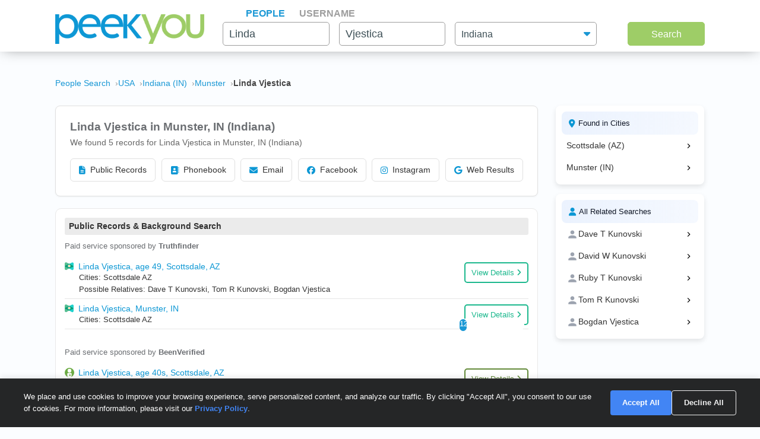

--- FILE ---
content_type: text/html; charset=UTF-8
request_url: https://www.peekyou.com/scripts/refine_location.php
body_size: -349
content:
{"data":[{"city_id":1,"city":"Scottsdale (AZ)","selected":false,"link":"https:\/\/www.peekyou.com\/usa\/arizona\/scottsdale\/linda_vjestica"},{"city_id":4,"city":"Munster (IN)","selected":false,"link":"https:\/\/www.peekyou.com\/usa\/indiana\/munster\/linda_vjestica"}],"data_rel":[{"name":"Dave T Kunovski","link":"https:\/\/www.peekyou.com\/dave_kunovski"},{"name":"David W Kunovski","link":"https:\/\/www.peekyou.com\/david_kunovski"},{"name":"Ruby T Kunovski","link":"https:\/\/www.peekyou.com\/ruby_kunovski"},{"name":"Tom R Kunovski","link":"https:\/\/www.peekyou.com\/tom_kunovski"},{"name":"Bogdan  Vjestica","link":"https:\/\/www.peekyou.com\/bogdan_vjestica"}],"root":"linda_vjestica"}